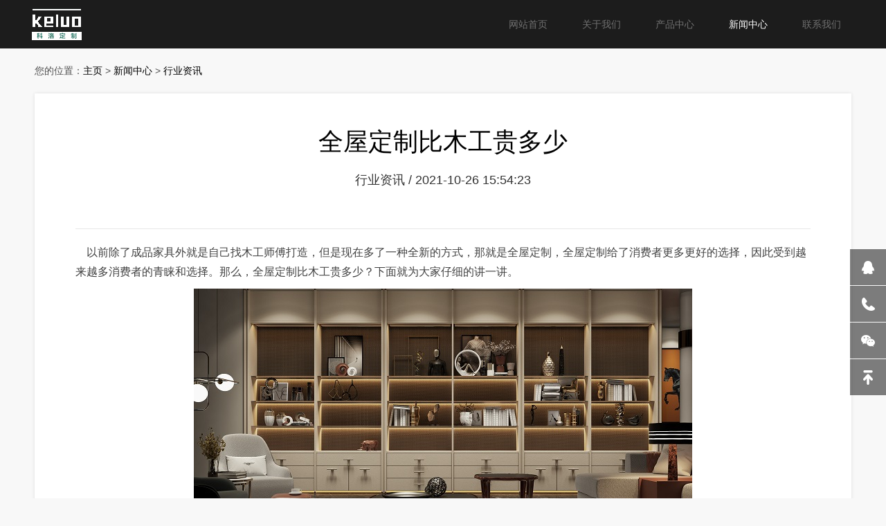

--- FILE ---
content_type: text/html; Charset=utf-8
request_url: http://www.jxkeluo.com/xingyezixun/166.html
body_size: 4202
content:
<!DOCTYPE html>
<html>
<head>
<meta charset="utf-8">
<meta http-equiv="X-UA-Compatible" content="IE=edge, chrome=1">
<meta name="viewport" content="width=device-width, initial-scale=1.0, maximum-scale=1.0, user-scalable=no">
<meta name="format-detection" content="telephone=no" />
<title>全屋定制比木工贵多少_行业资讯_江西科洛家居有限公司</title>
<meta name="Keywords" content="全屋定制" />
<meta name="Description" content="以前除了成品家具外就是自己找木工师傅打造，但是现在多了一种全新的方式，那就是全屋定制，全屋定制给了消费者更多更好的选择，因此受到越来越多消费者的青睐和选择。那么，全屋定制比木工贵多少？下面就为大家仔细的讲一讲。" />
<link rel="stylesheet" type="text/css" href="/theme/cqxk/css/animate.min.css">
<link rel="stylesheet" type="text/css" href="/theme/cqxk/css/owl.carousel.min.css">
<link rel="stylesheet" type="text/css" href="/theme/cqxk/css/global.css">
<link rel="stylesheet" type="text/css" href="/theme/cqxk/css/style.css">
<script type="text/javascript" src="/theme/cqxk/js/jquery.min.js"></script>
<script type="text/javascript" src="/theme/cqxk/js/owl.carousel.js"></script>
<script type="text/javascript" src="/theme/cqxk/js/wow.js"></script>
<script type="text/javascript" src="/theme/cqxk/js/main.js"></script>
<script src="/baidu.js" type="text/javascript"></script>
</head>
<body style="background:#f8f8f8;">
<!-------------------------------------- 头部开始 --------------------------------------> 
<div class="header">
  <div class="wrap">
    <div class="logo flt"><a href="/"><img src="/theme/cqxk/images/logo.png"/></a></div>
    <div class="menu frt">
      <ul>
        <li><a href="/">网站首页</a></li>
        
            <li ><a href="/about/">关于我们</a></li>
        
            <li ><a href="/pro/">产品中心</a></li>
        
            <li class="on"><a href="/xinwenzhongxin/">新闻中心</a></li>
        
            <li ><a href="/contact/">联系我们</a></li>
        
      </ul>
    </div>
    <div class="menu_wrap"></div>
    <div class="clear"></div>
  </div>
</div>
<script>
var _hmt = _hmt || [];
(function() {
  var hm = document.createElement("script");
  hm.src = "https://hm.baidu.com/hm.js?18b57a2d5e4bba1a32a16067eac658ca";
  var s = document.getElementsByTagName("script")[0]; 
  s.parentNode.insertBefore(hm, s);
})();
</script>

<!-------------------------------------- 头部结束 --------------------------------------> 
<!-------------------------------------- 内容开始 -------------------------------------->
<div class="mainer">
  <div class="details">
    <div class="wrap">
      <div class="div_pos">
        <p>您的位置：<a href="/">主页</a> > <a href="/xinwenzhongxin/" title="新闻中心">新闻中心</a> > <a href="/xingyezixun/" title="行业资讯">行业资讯</a></p>
      </div>
      <div class="news_details">
        <div class="box">
          <div class="tit">
            <h2>全屋定制比木工贵多少</h2>
            <p>行业资讯 / 2021-10-26 15:54:23</p>
          </div>
          <div class="text"> <p>&nbsp; &nbsp; 以前除了成品家具外就是自己找木工师傅打造，但是现在多了一种全新的方式，那就是全屋定制，全屋定制给了消费者更多更好的选择，因此受到越来越多消费者的青睐和选择。那么，全屋定制比木工贵多少？下面就为大家仔细的讲一讲。</p><p style="text-align: center;"><img src="http://www.jxkeluo.com/upfile/202110/2021102657292573.jpg" style="text-align: -webkit-center; white-space: normal;"/></p><p>&nbsp; &nbsp; 在大多数人们的眼里都觉得全屋定制一定比找木工制作要贵，其实并不是的。全屋定制是通过流水线设备制作家具，而木工是通过人力来打造，现如今的人工成本是非常高的，因此木工制作家具并不一定比全屋定制要便宜。</p><p><br/></p><p>&nbsp; &nbsp; 全屋定制家具能够让消费者有更多的选择空间，包括家具和空间的设计，家具板材、尺寸、款式都能够自由选择，这一点是绝大多数木工师傅无法做到的。现如今全屋定制行业已经非常成熟了，各个全屋定制品牌都有自己的一套定制流程，消费者朋友只需要确定设计方案，交付费用就可以在家等家具做好后上门安装了。</p><p><br/></p><p>&nbsp; &nbsp; 上文就是关于全屋定制比木工贵多少的全部介绍，两者都需要根据情况而定，广大消费者可以自行选择，全屋定制或木工制作各有优缺点，但是都要选择靠谱的人或品牌进行制造。</p> </div>
          <div class="text_cur clear">
            <span class="flt">上一篇：
                                          
                                          <a href="/xingyezixun/165.html" title="厨房用具有哪些">厨房用具有哪些</a>
                                          </span>
            <span class="frt">下一篇：
                                          
                                          <a href="/xingyezixun/167.html" title="为什么榻榻米不实用">为什么榻榻米不实用</a>
                                          </span>
          </div>
        </div>
      </div>
    </div>
  </div>
  <div class="page on page_padd">
    <div class="wrap">
      <div class="page_tit3"> <span>相关推荐</span> </div>
      <div class="pro_list2">
        <ul>
          
          <li><a href="/xingyezixun/254.html">
            <div class="img"><img src=""/></div>
            <p>家居和家具是一样的吗</p>
            </a></li>
          
          <li><a href="/xingyezixun/253.html">
            <div class="img"><img src="/upfile/202210/2022100435105761.jpg"/></div>
            <p>环保家具定制注意事项</p>
            </a></li>
          
          <li><a href="/xingyezixun/252.html">
            <div class="img"><img src="/upfile/202210/2022100162407813.jpg"/></div>
            <p>定制衣柜材料有哪些</p>
            </a></li>
          
          <li><a href="/xingyezixun/251.html">
            <div class="img"><img src="/upfile/202208/2022082335166537.jpg"/></div>
            <p>新中式装修风格特点</p>
            </a></li>
          
        </ul>
      </div>
    </div>
  </div>
</div>
<!-------------------------------------- 内容结束 --------------------------------------> 
<!-------------------------------------- 尾部开始 --------------------------------------> 
<div class="footer">
  <div class="wrap">
<p>
	<a href="/"><span style="font-size:18px;">首页</span></a><span style="font-size:18px;">&nbsp; &nbsp; &nbsp; &nbsp; &nbsp; &nbsp; &nbsp; &nbsp;|<span style="font-size:18px;">&nbsp; &nbsp; &nbsp; &nbsp; &nbsp; &nbsp; &nbsp; &nbsp;</span></span><a href="/about/" target="_blank"><span style="font-size:18px;">关于我们</span></a><span style="font-size:18px;"><span style="font-size:18px;">&nbsp; &nbsp; &nbsp; &nbsp; &nbsp; &nbsp; &nbsp; &nbsp;|</span><span style="font-size:18px;">&nbsp; &nbsp; &nbsp; &nbsp; &nbsp; &nbsp; &nbsp; &nbsp;</span></span><span style="font-size:18px;"></span><a href="/about/" target="_blank"></a><a href="/pro/" target="_blank"><span style="font-size:18px;">产品中心</span></a><span style="font-size:18px;"><span style="font-size:18px;">&nbsp; &nbsp; &nbsp; &nbsp; &nbsp; &nbsp; &nbsp; &nbsp;|</span><span style="font-size:18px;">&nbsp; &nbsp; &nbsp; &nbsp; &nbsp; &nbsp; &nbsp; &nbsp;</span></span><span style="font-size:18px;"></span><a href="/about/" target="_blank"></a><a href="/xinwenzhongxin/" target="_blank"><span style="font-size:18px;">新闻中心</span></a><span style="font-size:18px;"><span style="font-size:18px;">&nbsp; &nbsp; &nbsp; &nbsp; &nbsp; &nbsp; &nbsp; &nbsp;|</span><span style="font-size:18px;">&nbsp; &nbsp; &nbsp; &nbsp; &nbsp; &nbsp; &nbsp; &nbsp;</span></span><span style="font-size:18px;"></span><a href="/about/" target="_blank"></a><a href="/contact/" target="_blank"><span style="font-size:18px;"></span><span style="font-size:18px;">联系我们</span></a> 
</p><br />
    <div class="ewm frt"><img src="/theme/cqxk/images/ewm.jpg"/><span>扫一扫 关注我们的微信</span></div>
    <div class="text">
      <div class="logo"><img src="/theme/cqxk/images/logo.png"/></div>
      <div class="list">
        <ul>
          <li><span>地址：</span>
            <p>江西省九江市濂溪区莲花路100号</p>
          </li>
          <li><span>电话：</span>
            <h3>135-1792-4320</h3>
          </li>
		  <li>
		  <div style="width:300px;margin:0 auto; padding:20px 0;"><a target="_blank" href="http://www.beian.gov.cn/portal/registerSystemInfo?recordcode=36040202000247" style="display:inline-block;text-decoration:none;height:20px;line-height:20px;" rel="external nofollow"><img src="/theme/cqxk/images/beian.png" style="float:left;"/><p style="float:left;height:20px;line-height:20px;margin: 0px 0px 0px 5px;">赣公网安备 36040202000247号</p></a>
		  </div>
		  </li>
          <li>
            <p>Copyright © 2020-2021 江西科洛家居有限公司 版权所有 网站备案号：<a href="https://beian.miit.gov.cn/" target="_blank" rel="external nofollow">赣ICP备2021005773号</a> <a href="/sitemap_baidu.xml" target="_blank">百度地图</a></p>
          </li>
        </ul>
      </div>
    </div>
    <div class="clear"></div>
  </div>
</div>
<!-------------------------------------- 尾部结束 -------------------------------------->
<div class="full">
  <ul>
    <li><a href="http://wpa.qq.com/msgrd?v=3&uin=184308268&site=qq&menu=yes" target="_blank"><span class="span1"></span>
      <label>在线QQ</label>
      </a></li>
    <li><a href="javascript:void(0)"><span class="span2"></span>
      <label>135-1792-4320</label>
      </a></li>
    <li><a href="javascript:void(0)"><span class="span3"></span>
      <label class="lbl_img"><img src="/theme/cqxk/images/ewm.jpg"></label>
      </a></li>
    <li><a href="javascript:void(0)" class="gotop" onclick="$('html,body').stop().animate({scrollTop:0},800)"><span class="span4"></span></a></li>
  </ul>
</div>
</body>
</html>